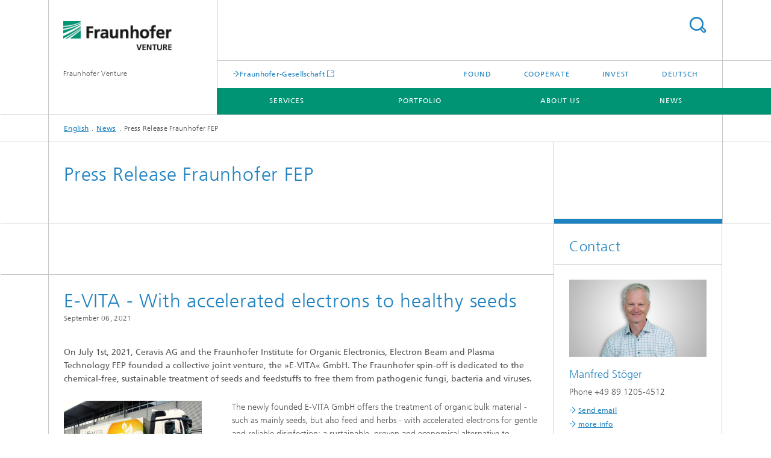

--- FILE ---
content_type: text/html;charset=utf-8
request_url: https://www.fraunhoferventure.de/en/news1/2021/foundation-e-vita.html
body_size: 7160
content:
<!DOCTYPE html>
<html lang="en" class="">
<head>
    <meta charset="utf-8"/>
    <meta http-equiv="X-UA-Compatible" content="IE=edge"/>
    <meta name="viewport" content="width=device-width, initial-scale=1, user-scalable=yes"/>
    <title>E-VITA - With accelerated electrons to healthy seeds</title>

    <!-- Avoid annoying toolbar on images in Internet Explorer -->
    <meta http-equiv="imagetoolbar" content="no" />
    <!-- Information for Robots -->
    <meta name="robots" content="noodp,noydir,index,follow" />
    <link rel="alternate" href="https://www.fraunhoferventure.de/de/news/presse-2021/gruendung-evita.html" hreflang="de"/>
    <link rel="alternate" href="https://www.fraunhoferventure.de/en/news1/2021/foundation-e-vita.html" hreflang="en"/>
    <!-- open graph and twitter share meta data -->
    <meta property="og:title" content="E-VITA - With accelerated electrons to healthy seeds"/>
    <meta property="og:description" content="On July 1st, 2021, Ceravis AG and the Fraunhofer Institute for Organic Electronics, Electron Beam and Plasma Technology FEP founded a collective joint venture, the »E-VITA« GmbH. The Fraunhofer spin-off is dedicated to the chemical-free, sustainable treatment of seeds and feedstuffs to free them from pathogenic fungi, bacteria and viruses."/>
    <meta property="og:url" content="https://www.fraunhoferventure.de/en/news1/2021/foundation-e-vita.html"/>
    <meta property="og:type" content="website"/>
    <meta property="og:site_name" content="Fraunhofer Venture"/>
        <meta property="og:image" content="https://www.fraunhoferventure.de/en/news1/2021/foundation-e-vita/jcr:content/socialMediaImage.img.4col.large.jpg/1630566378611/210902-Anlagentechnik-E-VITA.jpg" />
        <meta property="og:image:width" content="1440" />
        <meta property="og:image:height" content="1920" />
        <meta name="twitter:card" content="summary_large_image">
    <meta http-equiv="last-modified" content="2021-09-02T07:55:08.270Z" />
	<meta name="pubdate" content="2021-09-02T09:55:08.270+02:00" />
    <meta name="copyright" content="Copyright" />
    <!-- / LEGACY meta tags end -->

    <!--[if !IE]>-->
        <link rel="stylesheet" href="/etc.clientlibs/fraunhofer/ui/website/css/fraunhofer.min.3ed9d7d677cdf827963599044315a9d6.css" type="text/css">
<!--<![endif]-->

    <!--[if gt IE 8]>
    	<![endif]-->

    <!-- HTML5 shim and Respond.js for IE8 support of HTML5 elements and media queries -->
    <!--[if lte IE 8]>
        <link rel="stylesheet" href="/etc.clientlibs/fraunhofer/ui/website/css/lte_ie8.min.css" type="text/css">
<script src="/etc.clientlibs/fraunhofer/ui/website/js/lte_ie8.min.js"></script>
<![endif]-->
    
    <!-- Favorite icon -->
    <link rel="shortcut icon" href="/static/css/fraunhofer/resources/img/favicons/favicon_16x16.ico" type="image/x-icon"/>
	<link rel="apple-touch-icon" sizes="180x180" href="/static/css/fraunhofer/resources/img/favicons/apple-touch-icon_180x180.png">
	<meta name="msapplication-TileColor" content="#ffffff">
	<meta name="msapplication-TileImage" content="/static/css/fraunhofer/resources/img/favicons/mstile-144x144.png">
	<link rel="icon" type="image/png" href="/static/css/fraunhofer/resources/img/favicons/favicon_32x32.png" sizes="32x32">
	<link rel="icon" type="image/png" href="/static/css/fraunhofer/resources/img/favicons/favicon_96x96.png" sizes="96x96">
	<link rel="icon" type="image/svg+xml" href="/static/css/fraunhofer/resources/img/favicons/favicon.svg" sizes="any">
	
    <!-- Platform for Internet Content Selection (PICS) self-rating -->
    <link rel="meta" href="/static/css/fraunhofer/resources/pics.rdf" type="application/rdf+xml" title="PICS labels"/>
    <!-- Open Search -->
    <link rel="search" type="application/opensearchdescription+xml" title="Fraunhofer Venture (en)" href="/en.opensearch.xml"/>
        </head>
<body class="col-3" itemtype="https://schema.org/WebPage" itemscope="itemscope">
    <div class="fhg-wrapper">
        <header>
    <input type="hidden" class="available-languages-servlet-path" data-path="/en/news1/2021/foundation-e-vita/jcr:content.languages.json" />
<div class="fhg-header">
    <div class="fhg-grid">
        <div class="row1">
            <div class="fhg-grid-item fhg-grid-3-2-1-1 section-search">
                <section role="search">
                    <form method="get" action="/en/search.html" id="search-form" data-suggest-url="/bin/wcm/enterprisesearch/suggest">
                        <div>
                            <input type="hidden" name="_charset_" value="UTF-8" />
                            <input name="numberResults"
                                value="10" type="hidden" />
                            <input name="page" value="1" type="hidden" />

                            <input name="scope" value="fhg_venture" type="hidden"/>
                            <input name="language" value="en" type="hidden"/>
                            <input id="search-query-default-foo" disabled="disabled" value="Suchbegriff" type="hidden"/>
                            <input name="lang" id="search-query-default-foo-hidden" value="en" type="hidden"/>

                            <input type="text" autocomplete="off" name="queryString"
                                id="foundation\u002De\u002DvitasearchQuery" class="hasDefault ac_input queryStringContentHeader" maxlength="100"/>

                        </div>
                        <button type="submit">Search</button>
                    </form>
                </section>
            </div>

            <div class="fhg-grid-item fhg-grid-1-1-1-1 section-title">
                <a href="/en.html"><div class="logo-heading">
                    	<img class="logo" alt="" title="" src="/content/dam/venture/venture_190x52.gif"/>
                        Fraunhofer Venture</div>
                </a></div>
        </div>


        <div class="row2">
            <div class="fhg-grid-item fhg-grid-1-1-1-1 section-about text-site-identifier">
                <a href="/en.html">Fraunhofer Venture</a></div>

            <div class="fhg-grid-item fhg-grid-3-2-1-1 section-nav" id="menu">
                <div class="row2-1">

                    <div class="fhg-grid-item section-mainlink">
                        <a href="https://www.fraunhofer.de/en.html" class="fhg-arrowed-link" target="_blank">Fraunhofer-Gesellschaft</a></div>
                    <div class="fhg-grid-item section-menu-plus">
                        <nav>
                            <ul>
                                <li><a href="/en/angebote/forschende.html">Found</a></li>
                                <li><a href="/en/angebote/unternehmer.html">Cooperate</a></li>
                                <li><a href="/en/angebote/investoren.html">Invest</a></li>
                                <li class="lang"><a href="/de/news/presse-2021/gruendung-evita.html">Deutsch</a></li>
                                        </ul>
                        </nav>
                    </div>
                </div>

                <div class="nav-fhg" id="nav"><div class="section-menu">
        <nav>
            <ul class="fhg-mainmenu">
            <li class="lvl-1 ">
	                <span><a href="/en/angebote.html">Services</a></span>
                    	</li>
			<li class="lvl-1 ">
	                <span><a href="/en/portfolio.html">Portfolio</a></span>
                    	</li>
			<li class="lvl-1 ">
	                <span><a href="/en/ueber-uns.html">About us</a></span>
                    	</li>
			<li class="lvl-1 ">
	                <span><a href="/en/news1.html">News </a></span>
                    	</li>
			<li class="more lvl-1" id="morefield"><span class="navigable"><span>More</span></span>
	                <ul></ul>
	            </li>
            </ul>
        </nav>
    </div>
</div>
</div>
        </div>
    </div>
</div>
<div data-emptytext="stage_parsys_hint" class="dummyclass"></div>
<nav class="breadcrumbs text-secondary">

	<div class="drop-down-bar">
		<p>Where am I?</p>
	</div>
	<div class="wrapper">
		<ul>
			<li><a href="/en.html">English</a></li>
					<li><a href="/en/news1.html">News </a></li>
					<li>Press Release Fraunhofer FEP</li>
					</ul>
	</div>
</nav>
<div class="fhg-section-separator fhg-heading-separator fhg-grid fhg-grid-4-columns ">
    <div class="fhg-grid-item">
        <h1>Press Release Fraunhofer FEP</h1>
        </div>
    <div class="fhg-grid-item empty"></div>
    </div>
</header>
<div class="fhg-main fhg-grid fhg-grid-3-columns">
            <div data-emptytext="pressrel_content_hint" class="pressArticle"><div class="sep sectionseparator"><script data-scf-json="true" type='application/json' id='/en/news1/2021/foundation-e-vita/jcr:content/fixedContent/sep'>{"id":"/en/news1/2021/foundation-e-vita/jcr:content/fixedContent/sep","resourceType":"fraunhofer/components/sectionseparator","url":"/en/news1/2021/foundation-e-vita/_jcr_content/fixedContent/sep.social.json","friendlyUrl":"/en/news1/2021/foundation-e-vita.html"}</script><div class="fhg-section-separator"></div>
</div>
<div class="fhg-grid-section fhg-event-details">
    <section id="main" role="main">
        <div class="fhg-content-article fhg-event-details fhg-grid">
        	<article><div class="fhg-grid-item fhg-grid-3-2-1 fhg-content heading">
                    <h1>E-VITA - With accelerated electrons to healthy seeds</h1><p class="text-meta">
                        <time  class="date">September 06, 2021</time></p>
                </div>
                <div class="fhg-grid-item fhg-grid-3-2-1 fhg-content">
	                	<p><b>On July 1st, 2021, Ceravis AG and the Fraunhofer Institute for Organic Electronics, Electron Beam and Plasma Technology FEP founded a collective joint venture, the »E-VITA« GmbH. The Fraunhofer spin-off is dedicated to the chemical-free, sustainable treatment of seeds and feedstuffs to free them from pathogenic fungi, bacteria and viruses.</b></p>
	                </div>
                <div class="pressArticleParsys parsys"><div data-emptytext="linklist_add_items" class="fhg-content-article fhg-grid section"><article>
    <div class="row">
        <div class=" fhg-grid-item fhg-grid-1-2-1">
        <figure  class="fhg-content image "><a href="/en/news1/2021/foundation-e-vita/jcr:content/fixedContent/pressArticleParsys/textwithasset_copy/imageComponent/image.img.4col.large.jpg/1630569308257/210902-Anlagentechnik-E-VITA.jpg" class="lightbox" data-type="image" data-allow-save="false" data-download-href="#?download" data-btn-save-label="Download" data-alt="" title="Anlagentechnik E-VITA GmbH" data-lightbox-caption="E-VITA® plant technology for efficient on-site seed treatmen" data-lightbox-copyright="© E-VITA GmbH">
			<picture>
				    <!--[if IE 9]><video style="display: none;"><![endif]-->
				    <source srcset="/en/news1/2021/foundation-e-vita/jcr:content/fixedContent/pressArticleParsys/textwithasset_copy/imageComponent/image.img.jpg/1630569308257/210902-Anlagentechnik-E-VITA.jpg" media="(min-width: 2560px)">
				    <source srcset="/en/news1/2021/foundation-e-vita/jcr:content/fixedContent/pressArticleParsys/textwithasset_copy/imageComponent/image.img.4col.jpg/1630569308257/210902-Anlagentechnik-E-VITA.jpg" media="(min-width: 1440px)">
				    <source srcset="/en/news1/2021/foundation-e-vita/jcr:content/fixedContent/pressArticleParsys/textwithasset_copy/imageComponent/image.img.2col.jpg/1630569308257/210902-Anlagentechnik-E-VITA.jpg" media="(min-width: 769px)">
				    <source srcset="/en/news1/2021/foundation-e-vita/jcr:content/fixedContent/pressArticleParsys/textwithasset_copy/imageComponent/image.img.2col.jpg/1630569308257/210902-Anlagentechnik-E-VITA.jpg" media="(min-width: 480px)">
				    <source srcset="/en/news1/2021/foundation-e-vita/jcr:content/fixedContent/pressArticleParsys/textwithasset_copy/imageComponent/image.img.1col.jpg/1630569308257/210902-Anlagentechnik-E-VITA.jpg" media="(min-width: 320px)">
				    <!--[if IE 9]></video><![endif]-->
				    <img data-height="866.0" src="/en/news1/2021/foundation-e-vita/jcr:content/fixedContent/pressArticleParsys/textwithasset_copy/imageComponent/image.img.jpg/1630569308257/210902-Anlagentechnik-E-VITA.jpg" data-width="1154.0" style="object-position:50% 50%;" title="Anlagentechnik E-VITA GmbH">
				    </picture>
			</a>
			<figcaption>
        <span  class="figure-meta text-copyright">© E-VITA GmbH</span><div  class="figure-desc">E-VITA® plant technology for efficient on-site seed treatmen</div></figcaption>
</figure></div>
<div class=" fhg-grid-item fhg-grid-2-2-1">
        <div class="fhg-content fhg-richtext">
<p>The newly founded E-VITA GmbH offers the treatment of organic bulk material - such as mainly seeds, but also feed and herbs - with accelerated electrons for gentle and reliable disinfection: a sustainable, proven and economical alternative to chemical dressing with fungicides.</p> 
<p>»Our focus is not only on disinfection of the grain itself, but also on comprehensive treatment of the seed with biological stimulants to sustainably increase yields and improve resistance,« explains André Weidauer, Managing Director of the spin-off E-VITA GmbH.</p></div>
</div>
</div>
</article>
</div>
<div data-emptytext="linklist_add_items" class="fhg-content-article fhg-grid section"><article>
    <div class="row">
        <div class=" fhg-grid-item fhg-grid-2-2-1">
        <div class="fhg-content fhg-richtext">
<h4>How does it work, though?</h4> 
<p>The environmentally friendly, purely physical process for disinfecting seeds is based on the germicidal effect of accelerated electrons. When the energy-rich electrons strike harmful organisms residing in the target area, they are eliminated in a very efficient way. Electron treatment ensures that the electrons only penetrate the shell deep enough to demonstrably exclude any effect on the embryo and endosperm inside the seed. Initial developments for the safe, chemical-free treatment of seeds with electrons started in the 1980s at the Manfred von Ardenne research institute (Germany) and were brought to industrial maturity by Fraunhofer FEP in long-term development projects with independent institutes and companies.</p> 
<p>The use of biostimulants on treated - meaning healthy, pathogen-free - seed has enormous potential from the point of view of E-VITA and users. These biostimulants, in combination with the E-VITA® process, are able to increase yields, improve nutrient efficiency and form long-lasting protection.</p></div>
</div>
<div class=" fhg-grid-item fhg-grid-1-2-1">
        <figure  class="fhg-content image "><picture>
				    <!--[if IE 9]><video style="display: none;"><![endif]-->
				    <source srcset="/en/news1/2021/foundation-e-vita/jcr:content/fixedContent/pressArticleParsys/textwithasset_167753/imageComponent/image.img.jpg/1630567916511/210902-Logo-E-Vita.jpg" media="(min-width: 2560px)">
				    <source srcset="/en/news1/2021/foundation-e-vita/jcr:content/fixedContent/pressArticleParsys/textwithasset_167753/imageComponent/image.img.4col.jpg/1630567916511/210902-Logo-E-Vita.jpg" media="(min-width: 1440px)">
				    <source srcset="/en/news1/2021/foundation-e-vita/jcr:content/fixedContent/pressArticleParsys/textwithasset_167753/imageComponent/image.img.2col.jpg/1630567916511/210902-Logo-E-Vita.jpg" media="(min-width: 769px)">
				    <source srcset="/en/news1/2021/foundation-e-vita/jcr:content/fixedContent/pressArticleParsys/textwithasset_167753/imageComponent/image.img.2col.jpg/1630567916511/210902-Logo-E-Vita.jpg" media="(min-width: 480px)">
				    <source srcset="/en/news1/2021/foundation-e-vita/jcr:content/fixedContent/pressArticleParsys/textwithasset_167753/imageComponent/image.img.1col.jpg/1630567916511/210902-Logo-E-Vita.jpg" media="(min-width: 320px)">
				    <!--[if IE 9]></video><![endif]-->
				    <img data-height="543.0" src="/en/news1/2021/foundation-e-vita/jcr:content/fixedContent/pressArticleParsys/textwithasset_167753/imageComponent/image.img.jpg/1630567916511/210902-Logo-E-Vita.jpg" data-width="452.0" style="object-position:50% 50%;">
				    </picture>
			<figcaption>
        <div  class="figure-desc"></div></figcaption>
</figure></div>
</div>
</article>
</div>
<div data-emptytext="linklist_add_items" class="fhg-content-article fhg-grid section"><article>
    <div class="row">
        <div class=" fhg-grid-item fhg-grid-3-2-1">
        <div class="fhg-content fhg-richtext">
<p>»E-VITA offers interested users, such as growers, contractors and commercial processors, system technology for rent and for purchase. Likewise, of course, the contract treatment of seed on site by E-VITA itself,« summarizes Andreas Prelwitz of Ceravis AG the scope of the start-up. »Our customers draw on the vast experience of ourselves and Fraunhofer FEP, as well as our partners and customers, who have already been successfully using the E-VITA® process for years and treat well over 15,000 metric tons of seed with it every year.«</p> 
<p>In order to make the process attractive for smaller quantities as well, it was necessary to develop completely new plant technology with partly novel physical concepts. The centerpiece of these - compared to the already established state of the art - more compact systems is an electron ring source developed by Fraunhofer FEP. E-VITA GmbH now primarily, but not exclusively, offers plants with this new, compact technology, which also operates economically efficiently at lower annual throughputs.</p> 
<p>All interested parties will thus find an attractive offer: very small annual quantities can be processed directly on site on a rented plant by the customer or by subcontracting to E-VITA. For small, medium and high throughputs, there is also the option of renting or purchasing your own plant with this ring source. For very high throughputs of more than 10,000 tons per year, the proven pilot plant of Fraunhofer FEP is available, which can also be further developed to customer specifications.</p> 
<p>The demand for environmentally friendly, sustainable and at the same time highly economical seed treatment processes is great and inadequately met by the few suppliers for a long time. The success of treatment with electrons, especially at Ceravis AG in Güstrow (Germany) and BayWa AG in Hainichen (Germany), has for some years now also generated great interest among other manufacturers, dealers and users. E-VITA GmbH is now in a position to satisfy this demand and present its customers solutions tailored to their individual productivity requirements.</p> 
<p>In addition to the improved cost-effectiveness for small and medium annual volumes, the combination with biostimulants offered by E-VITA will significantly increase the benefits of electron treatment for users. Prof. Dr. Gösta Mattausch, Head of Department for Special Electron Beam Systems and Technologies at Fraunhofer FEP, is pleased about the new cooperation: »This partnership further strengthens the area of work that deals with the application of active ingredients directly to the seed, thereby reducing global fertilization of fields.«</p></div>
</div>
</div>
</article>
</div>
<div data-emptytext="linklist_add_items" class="linklistComponent articleComponent parbase section"><div class="fhg-content fhg-grid-item">
    <h2 id="More-information" class="fragment">More information</h2>
    <ul class="fhg-list arrowed-list">
	    <li class="linkComponent section"><a href="https://www.light-and-surfaces.fraunhofer.de/en/Press-Events/Press-2018/Press-Release-4-7-2018.html" class="" target="_blank">More about E-VITA electron seed dressing</a>&nbsp;(light-and-surfaces.fraunhofer.de)</li>
<li class="linkComponent section"><a href="https://www.fep.fraunhofer.de/en.html" class="" target="_blank">About Fraunhofer FEP</a>&nbsp;(fep.fraunhofer.de)</li>
<li class="downloadComponent section"><div class="downloadComponent__element file-pdf"><a href="/content/dam/venture/de/News/2021/210906_PM_E-VITA_EN-FINAL.pdf" class="file__size" download="" target="_blank" type="application/pdf">Download press release [&nbsp;PDF&nbsp;
    		0.23 MB&nbsp;]
    	</a></div>
</li>
</ul>
</div></div>
</div>
</article></div>
    </section>
</div></div>
<div class="contentPar parsys"></div>
</div>
        <div class="fhg-sidebar">
                <aside>
                    <div class="bcardssnav parsysbcardssnav parsys"><div class="business-card blue-ribbon">
    <h3>Contact</h3>
    <div class="card-container" >
        <div class="businesscardinclude"><div class="card"><div class="img img-horizontal">
        <img src="/content/businesscards/venture_v/venture/manfred-stoeger/jcr:content/businesscard/image.img.1col.png/1745481685249/Manfred-Stoeger-VK.png" alt="Manfred Stöger"/>
            </div>
    <div class="content">
        <h3>Contact Press / Media</h3>
        <div class="info">
            <h4 class="name">
                Manfred Stöger</h4>
            <p class="position"> </p>
            <p class="address">
                </p>
            <p class="phone">
                Phone&nbsp;+49 89 1205-4512</p>
            <div class="cta-block">
                <ul class="fhg-list arrowed-list">
                    <li class="sendMail"><a href="/en/send-mail?l=en&m=1.763ec9d6eea21ffec93cb24978964b0c&k=4d616e66726564205374c3b6676572&r=2f656e2f6e657773312f323032312f666f756e646174696f6e2d652d766974612e68746d6c" contact="Manfred Stöger">Send email</a></li>
                    
                    <li><a href="/en/ueber-uns/team/manfred-stoeger.html">more info</a></li>
                    </ul>
            </div>
        </div>
    </div>
</div></div>
<div class="businesscardinclude"><div class="card"><div class="img img-horizontal">
        <img src="/content/businesscards/venture_v/venture/maximilian-frank/jcr:content/businesscard/image.img.1col.png/1745481380886/Maximilian-Frank-VK.png" alt="Maximilian Frank"/>
            </div>
    <div class="content">
        <h3>Contact Press / Media</h3>
        <div class="info">
            <h4 class="name">
                Maximilian Frank</h4>
            <p class="position">Jurist</p>
            <p class="address">
                </p>
            <p class="phone">
                Phone&nbsp;+49 89 1205-4526</p>
            <div class="cta-block">
                <ul class="fhg-list arrowed-list">
                    <li class="sendMail"><a href="/en/send-mail?l=en&m=1.75d4cdf50b1bad444f3e1b2ad3ca01ce&k=4d6178696d696c69616e204672616e6b&r=2f656e2f6e657773312f323032312f666f756e646174696f6e2d652d766974612e68746d6c" contact="Maximilian Frank">Send email</a></li>
                    
                    <li><a href="/en/ueber-uns/team/maximilian-frank.html">more info</a></li>
                    </ul>
            </div>
        </div>
    </div>
</div></div>
</div>
</div>
</div>
</aside>
            </div>
        <div class="sep sectionseparator"><script data-scf-json="true" type='application/json' id='/en/news1/2021/foundation-e-vita/jcr:content/sep'>{"id":"/en/news1/2021/foundation-e-vita/jcr:content/sep","resourceType":"fraunhofer/components/sectionseparator","url":"/en/news1/2021/foundation-e-vita/_jcr_content/sep.social.json","friendlyUrl":"/en/news1/2021/foundation-e-vita.html"}</script><div class="fhg-section-separator"></div>
</div>
<footer>
    <div class="fhg-footer">
        <h2 class="invisible fragment" id="Navigation-and-Social-Media">Navigation and Social Media</h2>
        <div class="fhg-grid">
            <div class="fhg-social">
    <div class="fhg-grid">
        <div class="fhg-grid-item fhg-grid-3-2-2-1">
		<div class="content">
                <h3 class="fhg-block-heading">Share</h3>
                <div class="social-bar shariff"
                     data-mail-subject="Recommendation: E-VITA - With accelerated electrons to healthy seeds"
                     data-mail-body="https://www.fraunhoferventure.de/en/news1/2021/foundation-e-vita.html" data-mail-url="mailto:"
                     data-lang="en" data-services="[&quot;facebook&quot;,&quot;twitter&quot;,&quot;linkedin&quot;,&quot;xing&quot;,&quot;youtube&quot;,&quot;instagram&quot;]" 
                     data-title="E-VITA - With accelerated electrons to healthy seeds - "
                     data-url="https://www.fraunhoferventure.de/en/news1/2021/foundation-e-vita.html">
                </div>
            </div>
		</div>
        <div class="fhg-grid-item fhg-grid-1-1-1-1 secondary-buttons">
            <div class="fhg-grid-item-contents">
                <button class="print">Print</button>
                <!--<button>Download</button>-->
            </div>
        </div>
    </div>
</div><div class="row-quick-links links-list">
        <div class="fhg-grid-item fhg-grid-1-1-1-1 section-h-links">
            <h3 class="fhg-block-heading">Quick Links</h3>
            </div>
        <div class="fhg-grid-item fhg-grid-3-2-1-1 section-links">
            <ul class="fhg-list arrowed-list">
                <li class="">
                        <a href="/en/ueber-uns.html">Team</a></li>
                <li class="">
                        <a href="/en/ueber-uns/team/institutsuebersicht.html">Your Tandem</a></li>
                <li class="">
                        <a href="https://fraunhoferinvestmenthub.de/" target="_blank">Investment Hub</a></li>
                <li class="">
                        <a href="https://www.ahead.fraunhofer.de/en.html" target="_blank">AHEAD</a></li>
                <li class="">
                        <a href="/en/angebote/unternehmer.html">COLAB</a></li>
                <li class="">
                        <a href="/de/angebote/forschende/MMA.html">MMA</a></li>
                </ul>
        </div>
    </div>
<div class="row-social">
                </div>
            <div class="row-footer-nav">
    <div class="fhg-grid-item fhg-grid-3-2-1-1 section-menu text-secondary">
        <nav>
            <ul>
                <li>
                        <a href="/en/ueber-uns/kontakt.html">Contact</a></li>
                <li>
                        <a href="/en/sitemap.html">Sitemap</a></li>
                <li>
                        <a href="/en/ueber-uns/Jobs.html">Jobs</a></li>
                <li>
                        <a href="/en/imprint.html">Imprint</a></li>
                <li>
                        <a href="/en/data_protection.html">Data Protection</a></li>
                </ul>
        </nav>
    </div>
    <div class="fhg-grid-item fhg-grid-1-1-1-1 section-copy text-secondary">
    	<span>© 2026 </span>     
    </div>
</div>
</div>
        <div class="print-footer">
            <p><strong>Source: Fraunhofer-Gesellschaft<br>Fraunhofer Venture - E-VITA - With accelerated electrons to healthy seeds</strong></p>
            <p>Online in Internet; URL: https://www.fraunhoferventure.de/en/news1/2021/foundation-e-vita.html</p>
            <p>Date: 17.1.2026 01:54</p>
        </div>
    </div>
</footer>
</div>
    <script src="/etc.clientlibs/fraunhofer/ui/website/js/thirdparty/requirejs.min.js"></script>
<script src="/etc.clientlibs/fraunhofer/ui/website/js/fraunhofer.min.js"></script>
<!--[if lte IE 9]>
    <script type="text/javascript">
        require(['input-placeholder']);
    </script>
<![endif]-->
<!-- Tracking Code BEGIN --><script type="text/javascript">(function(d,s){var l=d.createElement(s),e=d.getElementsByTagName(s)[0];
l.async=true;l.type='text/javascript';
l.src='https://c.leadlab.click/12485f1a9752822d.js';
e.parentNode.insertBefore(l,e);})(document,'script');</script><!-- Tracking Code END --></body>
</html>